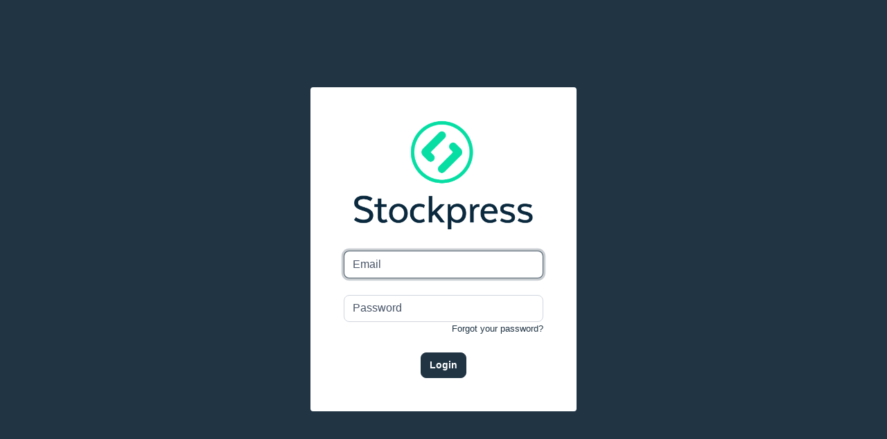

--- FILE ---
content_type: text/html; charset=UTF-8
request_url: https://arcbound.stockpress.co/
body_size: 9496
content:
<!doctype html>
<html lang="en">
    <head>
        <meta charset="utf-8">
        <meta http-equiv="X-UA-Compatible" content="IE=edge">
        <meta name="viewport" content="width=device-width, minimum-scale=1.0, maximum-scale=1.0, user-scalable=no">

        <link rel="icon" type="image/png" sizes="32x32" href="/favicons/favicon-32x32.png">
        <link rel="icon" type="image/png" sizes="16x16" href="/favicons/favicon-16x16.png">
        <link rel="apple-touch-icon" sizes="180x180" href="/favicons/apple-touch-icon.png">
        <link rel="manifest" href="/favicons/site.webmanifest">
        <link rel="mask-icon" href="/favicons/safari-pinned-tab.svg" color="#28c29a">
        <meta name="msapplication-TileColor" content="#28c29a">
        <meta name="theme-color" content="#ffffff">
        <meta name="robots" content="noindex,nofollow">

        <meta name="slack-app-id" content="A07Q7F4MYV7">

        <script nonce="zq2NUFSWQHyLIGJjagogbnOOE2Zhndp7">
        var _rollbarConfig = {
            accessToken: "83d34129ccc742f4b26e15ed4636815d",
            captureUncaught: true,
            captureUnhandledRejections: true,
            payload: {
                environment: "production",
                client: {
                    javascript: {
                        source_map_enabled: true,
                        code_version: "a0c355db",
                        guess_uncaught_frames: true,
                    },
                },
            },
            ignoredMessages: ['ResizeObserver loop completed with undelivered notifications.'],
            checkIgnore: function(isUncaught, args) {
                if (isUncaught &&
                    [
                        '[unhandledrejection] error getting `reason` from event',
                        'ResizeObserver loop completed with undelivered notifications.',
                        'CanceledError: Operation canceled due to new request.',
                    ].includes(args[1])
                ) {
                    return true;
                }
            },
            rollbarJsUrl: `${window.location.origin}/scripts/rollbar/rollbar-2.26.3.min.js`,
        };
        // Rollbar Snippet
        !function(r){var e={};function o(n){if(e[n])return e[n].exports;var t=e[n]={i:n,l:!1,exports:{}};return r[n].call(t.exports,t,t.exports,o),t.l=!0,t.exports}o.m=r,o.c=e,o.d=function(r,e,n){o.o(r,e)||Object.defineProperty(r,e,{enumerable:!0,get:n})},o.r=function(r){"undefined"!=typeof Symbol&&Symbol.toStringTag&&Object.defineProperty(r,Symbol.toStringTag,{value:"Module"}),Object.defineProperty(r,"__esModule",{value:!0})},o.t=function(r,e){if(1&e&&(r=o(r)),8&e)return r;if(4&e&&"object"==typeof r&&r&&r.__esModule)return r;var n=Object.create(null);if(o.r(n),Object.defineProperty(n,"default",{enumerable:!0,value:r}),2&e&&"string"!=typeof r)for(var t in r)o.d(n,t,function(e){return r[e]}.bind(null,t));return n},o.n=function(r){var e=r&&r.__esModule?function(){return r.default}:function(){return r};return o.d(e,"a",e),e},o.o=function(r,e){return Object.prototype.hasOwnProperty.call(r,e)},o.p="",o(o.s=0)}([function(r,e,o){"use strict";var n=o(1),t=o(5);_rollbarConfig=_rollbarConfig||{},_rollbarConfig.rollbarJsUrl=_rollbarConfig.rollbarJsUrl||"https://cdn.rollbar.com/rollbarjs/refs/tags/v2.26.3/rollbar.min.js",_rollbarConfig.async=void 0===_rollbarConfig.async||_rollbarConfig.async;var a=n.setupShim(window,_rollbarConfig),l=t(_rollbarConfig);window.rollbar=n.Rollbar,a.loadFull(window,document,!_rollbarConfig.async,_rollbarConfig,l)},function(r,e,o){"use strict";var n=o(2),t=o(3);function a(r){return function(){try{return r.apply(this,arguments)}catch(r){try{console.error("[Rollbar]: Internal error",r)}catch(r){}}}}var l=0;function i(r,e){this.options=r,this._rollbarOldOnError=null;var o=l++;this.shimId=function(){return o},"undefined"!=typeof window&&window._rollbarShims&&(window._rollbarShims[o]={handler:e,messages:[]})}var s=o(4),d=function(r,e){return new i(r,e)},c=function(r){return new s(d,r)};function u(r){return a((function(){var e=this,o=Array.prototype.slice.call(arguments,0),n={shim:e,method:r,args:o,ts:new Date};window._rollbarShims[this.shimId()].messages.push(n)}))}i.prototype.loadFull=function(r,e,o,n,t){var l=!1,i=e.createElement("script"),s=e.getElementsByTagName("script")[0],d=s.parentNode;i.crossOrigin="",i.src=n.rollbarJsUrl,o||(i.async=!0),i.onload=i.onreadystatechange=a((function(){if(!(l||this.readyState&&"loaded"!==this.readyState&&"complete"!==this.readyState)){i.onload=i.onreadystatechange=null;try{d.removeChild(i)}catch(r){}l=!0,function(){var e;if(void 0===r._rollbarDidLoad){e=new Error("rollbar.js did not load");for(var o,n,a,l,i=0;o=r._rollbarShims[i++];)for(o=o.messages||[];n=o.shift();)for(a=n.args||[],i=0;i<a.length;++i)if("function"==typeof(l=a[i])){l(e);break}}"function"==typeof t&&t(e)}()}})),d.insertBefore(i,s)},i.prototype.wrap=function(r,e,o){try{var n;if(n="function"==typeof e?e:function(){return e||{}},"function"!=typeof r)return r;if(r._isWrap)return r;if(!r._rollbar_wrapped&&(r._rollbar_wrapped=function(){o&&"function"==typeof o&&o.apply(this,arguments);try{return r.apply(this,arguments)}catch(o){var e=o;throw e&&("string"==typeof e&&(e=new String(e)),e._rollbarContext=n()||{},e._rollbarContext._wrappedSource=r.toString(),window._rollbarWrappedError=e),e}},r._rollbar_wrapped._isWrap=!0,r.hasOwnProperty))for(var t in r)r.hasOwnProperty(t)&&(r._rollbar_wrapped[t]=r[t]);return r._rollbar_wrapped}catch(e){return r}};for(var p="log,debug,info,warn,warning,error,critical,global,configure,handleUncaughtException,handleAnonymousErrors,handleUnhandledRejection,captureEvent,captureDomContentLoaded,captureLoad".split(","),f=0;f<p.length;++f)i.prototype[p[f]]=u(p[f]);r.exports={setupShim:function(r,e){if(r){var o=e.globalAlias||"Rollbar";if("object"==typeof r[o])return r[o];r._rollbarShims={},r._rollbarWrappedError=null;var l=new c(e);return a((function(){e.captureUncaught&&(l._rollbarOldOnError=r.onerror,n.captureUncaughtExceptions(r,l,!0),e.wrapGlobalEventHandlers&&t(r,l,!0)),e.captureUnhandledRejections&&n.captureUnhandledRejections(r,l,!0);var a=e.autoInstrument;return!1!==e.enabled&&(void 0===a||!0===a||function(r){return!("object"!=typeof r||void 0!==r.page&&!r.page)}(a))&&r.addEventListener&&(r.addEventListener("load",l.captureLoad.bind(l)),r.addEventListener("DOMContentLoaded",l.captureDomContentLoaded.bind(l))),r[o]=l,l}))()}},Rollbar:c}},function(r,e,o){"use strict";function n(r,e,o,n){r._rollbarWrappedError&&(n[4]||(n[4]=r._rollbarWrappedError),n[5]||(n[5]=r._rollbarWrappedError._rollbarContext),r._rollbarWrappedError=null);var t=e.handleUncaughtException.apply(e,n);o&&o.apply(r,n),"anonymous"===t&&(e.anonymousErrorsPending+=1)}r.exports={captureUncaughtExceptions:function(r,e,o){if(r){var t;if("function"==typeof e._rollbarOldOnError)t=e._rollbarOldOnError;else if(r.onerror){for(t=r.onerror;t._rollbarOldOnError;)t=t._rollbarOldOnError;e._rollbarOldOnError=t}e.handleAnonymousErrors();var a=function(){var o=Array.prototype.slice.call(arguments,0);n(r,e,t,o)};o&&(a._rollbarOldOnError=t),r.onerror=a}},captureUnhandledRejections:function(r,e,o){if(r){"function"==typeof r._rollbarURH&&r._rollbarURH.belongsToShim&&r.removeEventListener("unhandledrejection",r._rollbarURH);var n=function(r){var o,n,t;try{o=r.reason}catch(r){o=void 0}try{n=r.promise}catch(r){n="[unhandledrejection] error getting `promise` from event"}try{t=r.detail,!o&&t&&(o=t.reason,n=t.promise)}catch(r){}o||(o="[unhandledrejection] error getting `reason` from event"),e&&e.handleUnhandledRejection&&e.handleUnhandledRejection(o,n)};n.belongsToShim=o,r._rollbarURH=n,r.addEventListener("unhandledrejection",n)}}}},function(r,e,o){"use strict";function n(r,e,o){if(e.hasOwnProperty&&e.hasOwnProperty("addEventListener")){for(var n=e.addEventListener;n._rollbarOldAdd&&n.belongsToShim;)n=n._rollbarOldAdd;var t=function(e,o,t){n.call(this,e,r.wrap(o),t)};t._rollbarOldAdd=n,t.belongsToShim=o,e.addEventListener=t;for(var a=e.removeEventListener;a._rollbarOldRemove&&a.belongsToShim;)a=a._rollbarOldRemove;var l=function(r,e,o){a.call(this,r,e&&e._rollbar_wrapped||e,o)};l._rollbarOldRemove=a,l.belongsToShim=o,e.removeEventListener=l}}r.exports=function(r,e,o){if(r){var t,a,l="EventTarget,Window,Node,ApplicationCache,AudioTrackList,ChannelMergerNode,CryptoOperation,EventSource,FileReader,HTMLUnknownElement,IDBDatabase,IDBRequest,IDBTransaction,KeyOperation,MediaController,MessagePort,ModalWindow,Notification,SVGElementInstance,Screen,TextTrack,TextTrackCue,TextTrackList,WebSocket,WebSocketWorker,Worker,XMLHttpRequest,XMLHttpRequestEventTarget,XMLHttpRequestUpload".split(",");for(t=0;t<l.length;++t)r[a=l[t]]&&r[a].prototype&&n(e,r[a].prototype,o)}}},function(r,e,o){"use strict";function n(r,e){this.impl=r(e,this),this.options=e,function(r){for(var e=function(r){return function(){var e=Array.prototype.slice.call(arguments,0);if(this.impl[r])return this.impl[r].apply(this.impl,e)}},o="log,debug,info,warn,warning,error,critical,global,configure,handleUncaughtException,handleAnonymousErrors,handleUnhandledRejection,_createItem,wrap,loadFull,shimId,captureEvent,captureDomContentLoaded,captureLoad".split(","),n=0;n<o.length;n++)r[o[n]]=e(o[n])}(n.prototype)}n.prototype._swapAndProcessMessages=function(r,e){var o,n,t;for(this.impl=r(this.options);o=e.shift();)n=o.method,t=o.args,this[n]&&"function"==typeof this[n]&&("captureDomContentLoaded"===n||"captureLoad"===n?this[n].apply(this,[t[0],o.ts]):this[n].apply(this,t));return this},r.exports=n},function(r,e,o){"use strict";r.exports=function(r){return function(e){if(!e&&!window._rollbarInitialized){for(var o,n,t=(r=r||{}).globalAlias||"Rollbar",a=window.rollbar,l=function(r){return new a(r)},i=0;o=window._rollbarShims[i++];)n||(n=o.handler),o.handler._swapAndProcessMessages(l,o.messages);window[t]=n,window._rollbarInitialized=!0}}}}]);
        // End Rollbar Snippet
    </script>

        <meta name="csrf-token" content="">
        <link rel="stylesheet" href="https://static.stockpress.co/css/app.css?id=f75d0dfc7c722c3acfde" integrity="sha256-brSLHiU3nfqmd+dZ5oJ5eLIJpJKoWF2xa9yV5FlTwtw=" crossorigin="anonymous" nonce="zq2NUFSWQHyLIGJjagogbnOOE2Zhndp7">

                    <script type="text/javascript" nonce="zq2NUFSWQHyLIGJjagogbnOOE2Zhndp7">
    window.sp = {};
    window.sp.color = '203444';
    window.sp.logoColor = 'dark';
    window.sp.passwordRequirements = 'at least 8 characters, 1 uppercase letter';
    window.sp.is_espn = '';
</script>
        
                    <style type="text/css" nonce="zq2NUFSWQHyLIGJjagogbnOOE2Zhndp7">
:root { --primary: #203444; }
a { color: #203444; }
a:hover { color: #304c63; }
.form-control:focus { border-color: rgba(32,52,68,.75); }
.form-control:focus { box-shadow: 0 0 0 .2rem rgba(32,52,68,.25); }
.btn:focus, .btn.focus { box-shadow: 0 0 0 .2rem rgba(32,52,68,.25); }
.btn-primary { background-color: #203444; }
.btn-primary { border-color: #203444; }
.btn-primary.disabled, .btn-primary:disabled { background-color: #203444; }
.btn-primary.disabled, .btn-primary:disabled { border-color: #203444; }
.btn-outline-primary { color: #203444; }
.btn-outline-primary { border-color: #203444; }
.btn-outline-primary:hover { background-color: #203444; }
.btn-outline-primary:hover { border-color: #203444; }
.btn-outline-primary:focus, .btn-outline-primary.focus { box-shadow: 0 0 0 .2rem rgba(32,52,68,.5); }
.btn-outline-primary.disabled, .btn-outline-primary:disabled { color: #203444; }
.btn-outline-primary:not(:disabled):not(.disabled):active, .btn-outline-primary:not(:disabled):not(.disabled).active, .show > .btn-outline-primary.dropdown-toggle { background-color: #203444; }
.btn-outline-primary:not(:disabled):not(.disabled):active, .btn-outline-primary:not(:disabled):not(.disabled).active, .show > .btn-outline-primary.dropdown-toggle { border-color: #203444; }
.btn-outline-primary:not(:disabled):not(.disabled):active:focus, .btn-outline-primary:not(:disabled):not(.disabled).active:focus, .show > .btn-outline-primary.dropdown-toggle:focus { box-shadow: 0 0 0 .2rem rgba(32,52,68,.5); }
.btn-link { color: #203444; }
.btn-link:hover { color: #304c63; }
.dropdown-item.active, .dropdown-item:active { background-color: #203444; }
.custom-control-input:checked ~ .custom-control-label::before { border-color: #203444; }
.custom-control-input:checked ~ .custom-control-label::before { background-color: #203444; }
.custom-control-input:focus ~ .custom-control-label::before { box-shadow: 0 0 0 .2rem rgba(32,52,68,.25); }
.custom-control-input:focus:not(:checked) ~ .custom-control-label::before { border-color: rgba(32,52,68,.75); }
.custom-checkbox .custom-control-input:indeterminate ~ .custom-control-label::before { border-color: #203444; }
.custom-checkbox .custom-control-input:indeterminate ~ .custom-control-label::before { background-color: #203444; }
.custom-checkbox .custom-control-input:disabled:checked ~ .custom-control-label::before { background-color: rgba(32,52,68,.5); }
.custom-checkbox .custom-control-input:disabled:indeterminate ~ .custom-control-label::before { background-color: rgba(32,52,68,.5); }
.custom-radio .custom-control-input:disabled:checked ~ .custom-control-label::before { background-color: rgba(32,52,68,.5); }
.custom-switch .custom-control-input:disabled:checked ~ .custom-control-label::before { background-color: rgba(32,52,68,.5); }
.custom-select:focus { border-color: rgba(32,52,68,.75); }
.custom-select:focus { box-shadow: 0 0 0 .2rem rgba(32,52,68,.25); }
.custom-file-input:focus ~ .custom-file-label { border-color: rgba(32,52,68,.75); }
.custom-file-input:focus ~ .custom-file-label { box-shadow: 0 0 0 .2rem rgba(32,52,68,.25); }
.custom-range:focus::-webkit-slider-thumb { box-shadow: 0 0 0 1px #f9fafb,0 0 0 .2rem rgba(32,52,68,.25); }
.custom-range:focus::-moz-range-thumb { box-shadow: 0 0 0 1px #f9fafb,0 0 0 .2rem rgba(32,52,68,.25); }
.custom-range:focus::-ms-thumb { box-shadow: 0 0 0 1px #f9fafb,0 0 0 .2rem rgba(32,52,68,.25); }
.custom-range::-webkit-slider-thumb { background-color: #203444; }
.custom-range::-moz-range-thumb { background-color: #203444; }
.custom-range::-ms-thumb { background-color: #203444; }
.nav-pills .nav-link.active, .nav-pills .show > .nav-link { background-color: #203444; }
.page-link { color: #203444; }
.page-link:hover { color: #304c63; }
.page-link:focus { box-shadow: 0 0 0 .2rem rgba(32,52,68,.25); }
.page-item.active .page-link { background-color: #203444; }
.page-item.active .page-link { border-color: #203444; }
.badge-primary { background-color: #203444; }
a.badge-primary:focus, a.badge-primary.focus { box-shadow: 0 0 0 .2rem rgba(32,52,68,.5); }
.progress-bar { background-color: #203444; }
.list-group-item.active { background-color: #203444; }
.list-group-item.active { border-color: #203444; }
.bg-primary { background-color: #203444 !important; }
.border-primary { border-color: #203444 !important; }
.text-primary { color: #203444 !important; }
:root { --primary: #203444; }
a { color: #203444; }
a:hover { color: #304c63; }
.form-control:focus { border-color: rgba(32,52,68,.75); }
.form-control:focus { box-shadow: 0 0 0 .2rem rgba(32,52,68,.25); }
.btn:focus, .btn.focus { box-shadow: 0 0 0 .2rem rgba(32,52,68,.25); }
.btn-primary { background-color: #203444; }
.btn-primary { border-color: #203444; }
.btn-primary.disabled, .btn-primary:disabled { background-color: #203444; }
.btn-primary.disabled, .btn-primary:disabled { border-color: #203444; }
.btn-outline-primary { color: #203444; }
.btn-outline-primary { border-color: #203444; }
.btn-outline-primary:hover { background-color: #203444; }
.btn-outline-primary:hover { border-color: #203444; }
.btn-outline-primary:focus, .btn-outline-primary.focus { box-shadow: 0 0 0 .2rem rgba(32,52,68,.5); }
.btn-outline-primary.disabled, .btn-outline-primary:disabled { color: #203444; }
.btn-outline-primary:not(:disabled):not(.disabled):active, .btn-outline-primary:not(:disabled):not(.disabled).active, .show > .btn-outline-primary.dropdown-toggle { background-color: #203444; }
.btn-outline-primary:not(:disabled):not(.disabled):active, .btn-outline-primary:not(:disabled):not(.disabled).active, .show > .btn-outline-primary.dropdown-toggle { border-color: #203444; }
.btn-outline-primary:not(:disabled):not(.disabled):active:focus, .btn-outline-primary:not(:disabled):not(.disabled).active:focus, .show > .btn-outline-primary.dropdown-toggle:focus { box-shadow: 0 0 0 .2rem rgba(32,52,68,.5); }
.btn-link { color: #203444; }
.btn-link:hover { color: #304c63; }
.dropdown-item.active, .dropdown-item:active { background-color: #203444; }
.custom-control-input:checked ~ .custom-control-label::before { border-color: #203444; }
.custom-control-input:checked ~ .custom-control-label::before { background-color: #203444; }
.custom-control-input:focus ~ .custom-control-label::before { box-shadow: 0 0 0 .2rem rgba(32,52,68,.25); }
.custom-control-input:focus:not(:checked) ~ .custom-control-label::before { border-color: rgba(32,52,68,.75); }
.custom-checkbox .custom-control-input:indeterminate ~ .custom-control-label::before { border-color: #203444; }
.custom-checkbox .custom-control-input:indeterminate ~ .custom-control-label::before { background-color: #203444; }
.custom-checkbox .custom-control-input:disabled:checked ~ .custom-control-label::before { background-color: rgba(32,52,68,.5); }
.custom-checkbox .custom-control-input:disabled:indeterminate ~ .custom-control-label::before { background-color: rgba(32,52,68,.5); }
.custom-radio .custom-control-input:disabled:checked ~ .custom-control-label::before { background-color: rgba(32,52,68,.5); }
.custom-switch .custom-control-input:disabled:checked ~ .custom-control-label::before { background-color: rgba(32,52,68,.5); }
.custom-select:focus { border-color: rgba(32,52,68,.75); }
.custom-select:focus { box-shadow: 0 0 0 .2rem rgba(32,52,68,.25); }
.custom-file-input:focus ~ .custom-file-label { border-color: rgba(32,52,68,.75); }
.custom-file-input:focus ~ .custom-file-label { box-shadow: 0 0 0 .2rem rgba(32,52,68,.25); }
.custom-range:focus::-webkit-slider-thumb { box-shadow: 0 0 0 1px #f9fafb,0 0 0 .2rem rgba(32,52,68,.25); }
.custom-range:focus::-moz-range-thumb { box-shadow: 0 0 0 1px #f9fafb,0 0 0 .2rem rgba(32,52,68,.25); }
.custom-range:focus::-ms-thumb { box-shadow: 0 0 0 1px #f9fafb,0 0 0 .2rem rgba(32,52,68,.25); }
.custom-range::-webkit-slider-thumb { background-color: #203444; }
.custom-range::-moz-range-thumb { background-color: #203444; }
.custom-range::-ms-thumb { background-color: #203444; }
.nav-pills .nav-link.active, .nav-pills .show > .nav-link { background-color: #203444; }
.page-link { color: #203444; }
.page-link:hover { color: #304c63; }
.page-link:focus { box-shadow: 0 0 0 .2rem rgba(32,52,68,.25); }
.page-item.active .page-link { background-color: #203444; }
.page-item.active .page-link { border-color: #203444; }
.badge-primary { background-color: #203444; }
a.badge-primary:focus, a.badge-primary.focus { box-shadow: 0 0 0 .2rem rgba(32,52,68,.5); }
.progress-bar { background-color: #203444; }
.list-group-item.active { background-color: #203444; }
.list-group-item.active { border-color: #203444; }
.bg-primary { background-color: #203444 !important; }
.border-primary { border-color: #203444 !important; }
.text-primary { color: #203444 !important; }
.layout.layout-login, .layout.layout-register, .layout.layout-external-auth { background-color: #203444; }
.main-container .main-content.split-content .split-content-wrapper > div.collection-preview .collection-preview-header #collection-preview-select { color: #203444; }
.main-container .main-content.split-content .split-content-wrapper > div.collection-preview .collection-preview-header #collection-preview-select:hover { color: #304c63; }
.main-container .main-content.split-content .split-content-wrapper > div.collection-preview .collection-preview-content .collection-preview-form .form-group a:hover { color: #203444; }
.main-container .main-content.split-content .split-content-wrapper > div.collection-preview .collection-preview-content .collection-preview-form .collection-preview-actions .collection-preview-actions-list li a:hover { color: #203444; }
.navigation-file-comments .file-comments:hover .file-comments-btn { color: #203444; }
.pagination a { color: #203444; }
a.help-icon { color: #203444 !important; }
a.help-icon:hover { color: #304c63 !important; }
.file-access-select__control--is-focused, .file-status-select__control--is-focused, .file-watermarked-select__control--is-focused, .filter-select__control--is-focused, .select-user-role__control--is-focused, .select-template__control--is-focused, .taxonomy-select__control--is-focused, .user-select__control--is-focused, .search-query-type-select__control--is-focused, .prefix-suffix-select__control--is-focused, .share-settings-select-templates__control--is-focused, .select-user-role__control--is-focused { border-color: #203444 !important; }
.file-access-select__control--is-focused, .file-status-select__control--is-focused, .file-watermarked-select__control--is-focused, .filter-select__control--is-focused, .select-user-role__control--is-focused, .select-template__control--is-focused, .taxonomy-select__control--is-focused, .user-select__control--is-focused, .search-query-type-select__control--is-focused, .prefix-suffix-select__control--is-focused, .share-settings-select-templates__control--is-focused, .select-user-role__control--is-focused { box-shadow: inset 0 1px 1px rgba(0,0,0,.075),0 0 0 .2rem rgba(32,52,68,.25) !important; }
.file-access-select__option--is-selected, .file-status-select__option--is-selected, .file-watermarked-select__option--is-selected, .filter-select__option--is-selected, .select-user-role__option--is-selected, .select-template__option--is-selected, .taxonomy-select__option--is-selected, .user-select__option--is-selected, .search-query-type-select__option--is-selected, .prefix-suffix-select__option--is-selected, .share-settings-select-templates__option--is-selected, .select-user-role__option--is-selected { background: #203444 !important; }
.search-input-searches-wrapper .search-input-pinned-searches-header button:hover { color: #203444; }
.search-input-searches-wrapper .tag:not(.tag-transparent):hover { background-color: #203444; }
.actionbar .dropdown-with-notice a, .dropdown-with-notice a { color: #203444; }
.actionbar .dropdown-with-notice a:hover, .dropdown-with-notice a:hover { color: #203444; }
.light-tooltip .tooltip.show .tooltip-inner a { color: #203444; }
.page-header .page-title i.fa, .page-header .page-title i.fas, .page-header .page-title i.far, .page-header .page-title i.fal { color: #203444; }
.page-header .page-header-left .collections-breadcrumbs > a:hover { color: #203444; }
.page-header .page-header-left .collections-breadcrumbs .collections-breadcrumbs-active { color: #203444; }
.page-header .header-actions .header-link-icon a:hover { color: #203444; }
.page-header .header-actions .header-link-icon a i { background-color: #203444; }
.toolbar .toolbar-buttons .nav-actions .navbar-nav .nav-item.show > a { color: #203444; }
.toolbar .toolbar-buttons .nav-actions .navbar-nav .nav-item > a:hover, .toolbar .toolbar-buttons .nav-actions .navbar-nav .nav-item > a.active { color: #203444; }
.toolbar .toolbar-buttons .nav-actions .navbar-nav .nav-item.nav-add-menu .dropdown-menu .dropdown-item:hover { color: #203444; }
.toolbar .toolbar-buttons .nav-actions .navbar-nav .nav-item.nav-add-menu .dropdown-menu .dropdown-item:hover .icon-gray { background: #203444; }
.toolbar .toolbar-buttons .upload-btn-wrapper .upload-button-dropdown .dropdown-button:hover { background-color: rgba(32,52,68,.95); }
.toolbar .toolbar-buttons .upload-btn-wrapper .upload-button-dropdown .dropdown-menu .dropdown-item:hover { color: #203444; }
.toolbar-buttons .toolbar-navbar-toggler .navbar-toggler.active, .toolbar-buttons .toolbar-navbar-toggler .navbar-toggler:hover { background: #203444; }
.actionbar { background-color: #203444; }
.actionbar .dropdown-with-notice a { color: #203444; }
.actionbar .dropdown-with-notice a:hover { color: #203444; }
.tab-filters .action-clear:hover { color: #203444; }
.filters-header .filters-title { color: #203444; }
.files-filters .files-filter .filter-form .form-group label input:checked + span { color: #203444; }
.files-filters .files-filter.pinned-searches-filter .pinned-search-filter-badge { background-color: #203444; }
.files-filters .files-filter.pinned-searches-filter .pinned-search-matching { color: #203444; }
.files-filters .files-filter .DateInput_input__focused { border-color: #203444; }
.DateRangePicker_picker .CalendarDay__selected { background-color: #203444; }
.DateRangePicker_picker .CalendarDay__selected { border: 1px solid #203444; }
.DateRangePicker_picker .CalendarDay__selected:active, .DateRangePicker_picker .CalendarDay__selected:hover { background-color: #203444; }
.DateRangePicker_picker .CalendarDay__selected:active, .DateRangePicker_picker .CalendarDay__selected:hover { border: 1px solid #203444; }
.DateRangePicker_picker .CalendarDay__hovered_span { color: #203444; }
.DateRangePicker_picker .CalendarDay__hovered_span:active, .DateRangePicker_picker .CalendarDay__hovered_span:hover { background-color: #203444; }
.DateRangePicker_picker .CalendarDay__hovered_span:active, .DateRangePicker_picker .CalendarDay__hovered_span:hover { border: 1px solid #203444; }
.btn:hover { background-color: #304c63; }
.btn:hover { border-color: #304c63; }
.btn.btn-primary:not(:disabled):not(.disabled):active, .btn.btn-primary:not(:disabled):not(.disabled).active { background-color: #304c63; }
.btn.btn-primary:not(:disabled):not(.disabled):active, .btn.btn-primary:not(:disabled):not(.disabled).active { border-color: #304c63; }
.btn.transparent-button.transparent-button-primary { background-color: #203444; }
.btn.transparent-button.transparent-button-primary:hover { background-color: #304c63; }
.show > .btn-primary.dropdown-toggle { background-color: #304c63; }
.show > .btn-primary.dropdown-toggle { border-color: #304c63; }
.show > .btn-primary.dropdown-toggle:focus { box-shadow: 0 0 0 .2rem rgba(32,52,68,.5); }
input.input-check.check-l:checked { background-image: url("data:image/svg+xml;charset=utf8,%3Csvg xmlns='http://www.w3.org/2000/svg' viewBox='0 0 8 8'%3E%3Cpath fill='%23203444' d='M6.564.75l-3.59 3.612-1.538-1.55L0 4.26 2.974 7.25 8 2.193z'/%3E%3C/svg%3E"); }
input.input-check.check-m:checked { background-color: #203444; }
input.input-check.check-m:checked { border-color: #203444; }
input.input-check.check-s:checked { background-color: #203444; }
input.input-check.check-s:checked { border-color: #203444; }
.avatar.primary, a.avatar.primary { background-color: #203444; }
.avatar.outline-avatar.primary, a.avatar.outline-avatar.primary { color: #203444 !important; }
.avatar-popover .popover-body a.avatar-popover-close:hover { color: #203444; }
.avatar-popover .popover-body .avatar-popover-container .user-profile-details ul.user-profile-details-list li a:hover { color: #203444; }
.modal .modal-tabs-header .modal-tab-active .modal-tab-bar { background-color: #203444; }
.modal .modal-tabs-header .modal-tab-active span { color: #203444; }
.modal .modal-tabs-header .modal-tab-visited .modal-tab-bar { background-color: ##ebedef; }
.modal .modal-body .modal-body-unsaved-info { background-color: #203444; }
.modal .modal-share .modal-header-editing-mode { border-top: 5px solid #203444; }
.modal .modal-share .modal-header-editing-mode { border-left: 5px solid #203444; }
.modal .modal-share .modal-header-editing-mode { border-right: 5px solid #203444; }
.modal .modal-share .modal-body-editing-mode { border-left: 5px solid #203444; }
.modal .modal-share .modal-body-editing-mode { border-right: 5px solid #203444; }
.modal .modal-share .modal-footer-editing-mode { border-left: 5px solid #203444; }
.modal .modal-share .modal-footer-editing-mode { border-right: 5px solid #203444; }
.modal .modal-share .modal-footer-editing-mode { border-bottom: 5px solid #203444; }
.modal .modal-share .share-card .share-title a:hover { color: #203444; }
.modal .modal-share .share-templates .share-templates-add-new-info { color: #203444; }
.modal .modal-share .share-item-actions button.copied i, .modal .modal-share .share-item-actions .btn.copied i { color: #203444; }
.modal .modal-share .share-item-actions button:hover i, .modal .modal-share .share-item-actions button.active i, .modal .modal-share .share-item-actions .btn:hover i, .modal .modal-share .share-item-actions .btn.active i { color: #203444; }
.modal .modal-share .share-files-list .share-file-item .share-file-card-body .share-file-title a:hover { color: #203444; }
.modal .modal-access .modal-header-editing-mode { border-top: 5px solid #203444; }
.modal .modal-access .modal-header-editing-mode { border-left: 5px solid #203444; }
.modal .modal-access .modal-header-editing-mode { border-right: 5px solid #203444; }
.modal .modal-upload .uploaded-files-summary .uploaded-files-filter button { border: 1px solid #203444; }
.modal .modal-upload .uploaded-files-list :not(.error) .input-check:checked + label, .modal .modal-upload .uploaded-files-list :not(.file-validation-error) .input-check:checked + label { border-color: #203444; }
.modal .modal-upload .uploaded-files-list .uploaded-file-body .uploaded-file-title i { color: #203444; }
.modal .files-list .file-item .file-card-body .file-title a:hover { color: #203444; }
.css-z5z6cw { background-color: #203444 !important; }
.css-2o5izw { border-color: rgba(32,52,68,.75) !important; }
.css-2o5izw { box-shadow: 0 0 0 .2rem rgba(32,52,68,.25) !important; }
.tag-search.tag-search-matching { background-color: #203444; }
.tag-search-pin { color: #203444; }
.nav-search .search-query-type-container .search-query-type-select__control--is-focused { border: 1px solid rgba(32,52,68,.75) !important; }
.nav-search .search-query-type-container .search-query-type-select__control--is-focused { box-shadow: inset 0 1px 1px rgba(0,0,0,.075),0 0 0 .2rem rgba(32,52,68,.25) !important; }
.nav-search .search-input__control--is-focused { border: 1px solid rgba(32,52,68,.75) !important; }
.nav-search .search-input__control--is-focused { box-shadow: inset 0 1px 1px rgba(0,0,0,.075),0 0 0 .2rem rgba(32,52,68,.25) !important; }
label.switch .switch-control input[type=checkbox]:checked + i { background: #203444; }
.user-select__menu .user-item .user-item-body .user-item-title a:hover { color: #203444; }
.user-select__menu .user-item .user-item-actions button:hover { color: #203444; }
.user-select .user-item .user-item-body .user-item-title a:hover, .users-list .user-item .user-item-body .user-item-title a:hover { color: #203444; }
.user-select .user-item .user-item-actions button:hover, .users-list .user-item .user-item-actions button:hover { color: #203444; }
.files-grid .grid-item > .input-check:checked + div { box-shadow: 0 0 0 3px #203444; }
.files-grid .grid-item .grid-item-title a:hover, .files-grid .grid-item .grid-item-title span:hover { color: #203444; }
.files-grid .grid-item .grid-item-title a i, .files-grid .grid-item .grid-item-title span i { color: #203444; }
.files-grid .grid-item .grid-item-actions .grid-item-actions-list li a:hover { color: #203444; }
.table-wrapper table.files-list td a:hover { color: #203444; }
.table-wrapper table.files-list td .list-item-title a:hover { color: #203444; }
.table-wrapper table.files-list th a:hover { color: #203444; }
.table-wrapper table.files-list th.th-sortable.active { border-bottom-color: #203444; }
.table-wrapper table.files-list th.th-sortable.active a { color: #203444; }
.table-wrapper table.files-list.shares-list .share-attributes ul li.active { color: #203444; }
.files-masonry .masonry-item input.input-check:checked + .masonry-item-wrapper { box-shadow: 0 0 0 3px #203444; }
.files-masonry .masonry-item .masonry-item-body .masonry-item-actions .grid-item-actions-list li .dropdown-with-notice a { color: #203444; }
.files-masonry .masonry-item .masonry-item-body .masonry-item-actions .grid-item-actions-list li .dropdown-with-notice a:hover { color: #203444; }
.files-tile .tile-item .tile-item-wrapper.checked { box-shadow: 0 0 0 3px #203444; }
.file-popover .masonry-item-title a:hover { color: #203444; }
.file .file-header > ul li.navigation-file-image-editor > a:hover .file-comments-btn { color: #203444; }
.file .file-header > ul li.navigation-file-versions .navigation-file-dropdown-wrapper .file-versions-btn.active { color: #203444; }
.file .file-header > ul li.navigation-file-versions .version-item .version-actions a:hover { color: #203444; }
.file .file-header > ul li > a:hover { color: #203444; }
.file .file-header > ul li .dropdown > a:hover { color: #203444; }
.file .file-body .file-content .file-tools-ribbon-wrapper .file-tools-ribbon .btn.btn-primary { background-color: #203444; }
.file .file-body .file-content .file-tools-ribbon-wrapper .file-tools-ribbon .btn.btn-primary:hover { background-color: #304c63; }
.file .file-body .file-content .file-tools-ribbon-wrapper .file-tools-ribbon .btn:hover { color: #203444; }
.file .file-body .file-content .file-tools-ribbon-wrapper .file-tools-ribbon .btn.active { background-color: ##ebedef; }
.file .file-body .file-content .file-tools-ribbon-wrapper .file-tools-ribbon .btn.active { color: #203444; }
.file .file-body .file-sidebar .file-sidebar-inner .file-sidebar-nav .btn.active { background-color: ##ebedef; }
.file .file-body .file-sidebar .file-sidebar-inner .file-sidebar-nav .btn.active { color: #203444; }
.file .file-body .file-sidebar .file-sidebar-inner .file-sidebar-content .file-versions-container .file-version-items .file-version-item .file-version-details .file-version-meta span.file-version-meta-badge, .file .file-body .file-sidebar .file-sidebar-inner .file-sidebar-content .file-comments .file-version-items .file-version-item .file-version-details .file-version-meta span.file-version-meta-badge, .file .file-body .file-sidebar .file-sidebar-inner .file-sidebar-content .file-editions .file-version-items .file-version-item .file-version-details .file-version-meta span.file-version-meta-badge, .file .file-body .file-sidebar .file-sidebar-inner .file-sidebar-content .file-faces .file-version-items .file-version-item .file-version-details .file-version-meta span.file-version-meta-badge { background-color: ##ebedef; }
.file .file-body .file-sidebar .file-sidebar-inner .file-sidebar-content .file-versions-container .file-version-items .file-version-item .file-version-details .file-version-meta span.file-version-meta-badge, .file .file-body .file-sidebar .file-sidebar-inner .file-sidebar-content .file-comments .file-version-items .file-version-item .file-version-details .file-version-meta span.file-version-meta-badge, .file .file-body .file-sidebar .file-sidebar-inner .file-sidebar-content .file-editions .file-version-items .file-version-item .file-version-details .file-version-meta span.file-version-meta-badge, .file .file-body .file-sidebar .file-sidebar-inner .file-sidebar-content .file-faces .file-version-items .file-version-item .file-version-details .file-version-meta span.file-version-meta-badge { color: #203444; }
.file .file-body .file-sidebar .file-sidebar-inner .file-sidebar-content .file-versions-container .file-version-items .file-version-item:hover-active, .file .file-body .file-sidebar .file-sidebar-inner .file-sidebar-content .file-comments .file-version-items .file-version-item:hover-active, .file .file-body .file-sidebar .file-sidebar-inner .file-sidebar-content .file-editions .file-version-items .file-version-item:hover-active, .file .file-body .file-sidebar .file-sidebar-inner .file-sidebar-content .file-faces .file-version-items .file-version-item:hover-active { border: 1px solid #203444; }
.file .file-body .file-sidebar .file-sidebar-inner .file-sidebar-content .file-versions-container .file-version-items .file-version-item-active, .file .file-body .file-sidebar .file-sidebar-inner .file-sidebar-content .file-comments .file-version-items .file-version-item-active, .file .file-body .file-sidebar .file-sidebar-inner .file-sidebar-content .file-editions .file-version-items .file-version-item-active, .file .file-body .file-sidebar .file-sidebar-inner .file-sidebar-content .file-faces .file-version-items .file-version-item-active { border: 1px solid #203444; }
.file .file-body .file-sidebar .file-details-item .file-detail-header button.file-detail-header-button.btn-primary, .file .file-body .file-sidebar .file-details-item .file-detail-header .btn.file-detail-header-button.btn-primary { background-color: #203444; }
.file .file-body .file-sidebar .file-details-item .file-detail-header button.file-detail-header-button.btn-primary:hover, .file .file-body .file-sidebar .file-details-item .file-detail-header .btn.file-detail-header-button.btn-primary:hover { background-color: #304c63; }
.file .file-body .file-sidebar .file-details-item .file-detail-header button.file-detail-change-save, .file .file-body .file-sidebar .file-details-item .file-detail-header .btn.file-detail-change-save { color: #203444; }
.file .file-body .file-sidebar .file-details-item .file-detail-header .dropdown-comments-filters button.active, .file .file-body .file-sidebar .file-details-item .file-detail-header .dropdown-comments-filters .btn.active { border: 1px solid #203444; }
.file .file-body .file-sidebar .file-details-item .file-detail-header .dropdown-comments-filters button.active, .file .file-body .file-sidebar .file-details-item .file-detail-header .dropdown-comments-filters .btn.active { color: #203444; }
.file .file-body .file-sidebar .file-details-item .file-detail-body .file-editions-body .file-editions-element .file-editions-meta .grid-item-actions .grid-item-actions-list li a:hover { color: #203444; }
.file .file-body .file-sidebar .file-details-item .file-detail-body .file-editions-body .file-editions-element-active { box-shadow: 0 0 0 3px #203444; }
.file-comments-body .file-comment.file-comment-new .comment-body .comment-wrapper { background-color: ##ebedef; }
.file-comments-body .file-comment.file-comment-new .comment-body .comment-wrapper { border-color: #203444; }
.editable-field-empty.editable-field-taxonomy span > a { color: #203444; }
.editable-field-empty.editable-field-taxonomy span > a:hover { color: #304c63; }
.collections .collections-item > .input-check:checked + div { box-shadow: 0 0 0 3px #203444; }
.collections .collections-item > .input-check:checked + div:before, .collections .collections-item > .input-check:checked + div:after { box-shadow: 0 0 0 3px #203444; }
.collections .collections-item .collections-item-title a:hover { color: #203444; }
.collections .collections-item .collection-actions .collection-actions-list li a:hover { color: #203444; }
.table-wrapper table.collections-list td a:hover { color: #203444; }
.table-wrapper table.collections-list td .list-item-title a:hover { color: #203444; }
.table-wrapper table.collections-list th a:hover { color: #203444; }
.table-wrapper table.collections-list th.th-sortable.active { border-bottom-color: #203444; }
.table-wrapper table.collections-list th.th-sortable.active a { color: #203444; }
.collections-tree-wrapper .collections-tree-search-wrapper a:hover { color: #203444; }
.share-content .share-list-header .share-title .view-in-workspace:hover { color: #203444; }
.table-wrapper table.users-list td a:hover { color: #203444; }
.table-wrapper table.users-list th a:hover { color: #203444; }
.table-wrapper table.users-list th.th-sortable.active { border-bottom-color: #203444; }
.table-wrapper table.users-list th.th-sortable.active a { color: #203444; }
.collectiongroups .collectiongroups-item .collectiongroup-name a:hover { color: #203444; }
.collectiongroups .collectiongroups-item .collectiongroup-actions .collectiongroup-actions-list li a:hover { color: #203444; }
.table-wrapper table.groups-list td.group-default i.active, .table-wrapper table.groups-list td.group-archived i.active { color: #203444; }
.table-wrapper table.collections-list td.collection-archived i.active { color: #203444; }
.profile-edit-content .settings-tab-wrapper .profile-edit-actions .nav-link { color: #203444; }
.profile-edit-content .settings-tab-wrapper .profile-edit-actions .nav-link:hover { color: #304c63; }
.settings-tabs .nav-link.active, .settings-tabs a:not([href]):not([tabindex]).active { background-color: ##ebedef; }
.settings-tabs .nav-link.active, .settings-tabs a:not([href]):not([tabindex]).active { color: #203444; }
.settings-payment .most-popular .most-popular-tag { background-color: #203444; }
.settings-payment .most-popular .price-card { border: 2px solid #203444; }
.settings-payment .most-popular .price-card .price-header .price-tag { color: #203444; }
.metadata-mapping-wrapper .metadata-mapping-table-wrapper .metadata-mapping-table .metadata-mapping-icon { color: #203444; }
.dashboard-content .page-title .widgets-menu .nav-link:hover > i { color: #203444; }
.dashboard-wrapper .widget .card-header i { color: #203444; }
.dashboard-wrapper .widget .card-header .widget-header-actions a:hover { color: #203444; }
.dashboard-wrapper .dashboard-section .dashboard-section-content .dashboard-section-notifications-wrapper .dashboard-section-notifications-header .btn.active { border-bottom: 2px solid #7a5af7; }
.dashboard-wrapper .dashboard-section .dashboard-section-content .dashboard-section-notifications-wrapper .dashboard-section-notifications-header .dashboard-section-notifications-header-icon-buttons .btn { color: #7a5af7; }
.landing-toolbar .nav-actions.show .nav-main .nav-link, .landing-toolbar .nav-actions.collapsing .nav-main .nav-link { color: #203444; }
.landing-toolbar .nav-actions.show .navbar-nav .nav-item > a.nav-profile, .landing-toolbar .nav-actions.collapsing .navbar-nav .nav-item > a.nav-profile { color: #203444; }
.landing-content .featured-jumbotron .jumbotron-content { border-left: 5px solid #203444; }
.landing-featured-images .featured-image-header { border-left: 5px solid #203444; }
.landing-collection-slider .image-gallery-thumbnail.active, .landing-collection-slider .image-gallery-thumbnail:hover, .landing-collection-slider .image-gallery-thumbnail:focus, .share-slider .image-gallery-thumbnail.active, .share-slider .image-gallery-thumbnail:hover, .share-slider .image-gallery-thumbnail:focus { border-color: #203444; }
.report-date-filter-wrapper .date-filter .DateInput_input__focused { border-color: #203444; }
.report-list tbody td.download-link a:hover { color: #203444; }
.report-widget .card .card-header i { color: #203444; }
.profile-form .profile-avatar-wrapper .profile-avatar-remove:hover, .profile-form .profile-avatar-wrapper .profile-avatar-select:hover { background-color: #203444; }
.integrations-page .integrations-list .integration-name a { color: #203444; }
.stockpress-admin .page-online-users .table th a:hover, .stockpress-admin .page-online-users .table td a:hover { color: #203444; }
.custom-page-details .custom-page-sections .section-container .card .card-header .section-actions a:hover { color: #203444; }
.notification-wrapper .notification-content .notification-header .notification-unread-badge { background-color: #7a5af7; }
.notification-wrapper .notification-content .notification-header .notification-header-properties .notification-unread-badge { background-color: #7a5af7; }
.user-profile .user-profile-wrapper .user-profile-details ul.user-profile-details-list li a:hover { color: #203444; }
.layout-upload .actionbar { background-color: #203444; }
.layout-upload .actionbar .navbar .btn-primary { color: #203444; }
.sidebar-navigation { background-color: #203444; }
.profile-dropdown:hover, .profile-dropdown.active { color: #203444; }
.profile-dropdown.dropdown-menu .dropdown-item:hover { color: #203444; }
.profile-dropdown.dropdown-menu .dropdown-item:hover .icon-gray { background: #203444; }
.profile-dropdown .settings-wrapper .settings-list .nav-item .nav-link:hover i { background-color: #203444; }
.profile-dropdown .settings-wrapper .settings-list .nav-item .nav-link:hover .settings-description h5 { color: #203444; }
.profile-dropdown .settings-wrapper .settings-list.links-list .nav-item .nav-link:hover i { color: #304c63; }
.profile-dropdown .settings-wrapper .settings-list.links-list .nav-item .nav-link i { color: #203444; }
.sidebar .sidebar-tabs .nav-item .nav-link.active { color: #203444; }
.sidebar .nav-main .nav-item.hovered { outline: 2px solid #203444; }
.sidebar .sidebar-space-usage .progress .progress-bar { background-color: #7a5af7; }
.filters-switch.active { background-color: #203444; }
.filters-switch a:hover { color: #203444; }
.nothing-found-wrapper.nothing-found-archive { color: #203444; }
.nothing-found-wrapper .btn.btn-outline-secondary:hover { color: #203444; }
.nothing-found-wrapper .btn.btn-outline-secondary:hover { border-color: #203444; }
.upgrade-plan-button.upgrade-plan-button-active .btn:hover { background-color: #203444 !important; }
.onboarding .onboarding-section-title .btn-primary { background-color: #203444; }
.onboarding .onboarding-section-title-box .btn-primary.dismiss { border-color: #304c63; }
.onboarding .onboarding-step .onboarding-step-collapse > div .onboarding-step-collapse-buttons .btn-link:hover { color: #304c63; }
.modal-onboarding-finished p a { color: #203444; }
.page-people .people-list .person-wrapper .person-name button.nav-link { color: ##ebedef; }
</style>

        
        <style type="text/css" nonce="zq2NUFSWQHyLIGJjagogbnOOE2Zhndp7">
    .loading-main-wrapper {
        display: flex;
        align-items: center;
        justify-content: center;
        height: 100vh;
        width: 100%;
        flex-direction: column;
    }

    .loading-main-wrapper .loading-logo {
        max-width: 200px;
        margin: 0 auto;
    }

    .loading-main-wrapper .loading-logo img {
        width: 100%;
        max-width: 100%;
    }
</style>
        <style type="text/css" nonce="zq2NUFSWQHyLIGJjagogbnOOE2Zhndp7">
    .stockpress-googletest .importer-notice {
        display: none !important;
    }

    .stockpress-xenergy .landing-navbar .nav-actions .nav-main.nav {
        display: none !important;
    }
</style>

        <script type="text/javascript" nonce="zq2NUFSWQHyLIGJjagogbnOOE2Zhndp7">
        (function (f, b) { if (!b.__SV) { var e, g, i, h; window.mixpanel = b; b._i = []; b.init = function (e, f, c) { function g(a, d) { var b = d.split("."); 2 == b.length && ((a = a[b[0]]), (d = b[1])); a[d] = function () { a.push([d].concat(Array.prototype.slice.call(arguments, 0))); }; } var a = b; "undefined" !== typeof c ? (a = b[c] = []) : (c = "mixpanel"); a.people = a.people || []; a.toString = function (a) { var d = "mixpanel"; "mixpanel" !== c && (d += "." + c); a || (d += " (stub)"); return d; }; a.people.toString = function () { return a.toString(1) + ".people (stub)"; }; i = "disable time_event track track_pageview track_links track_forms track_with_groups add_group set_group remove_group register register_once alias unregister identify name_tag set_config reset opt_in_tracking opt_out_tracking has_opted_in_tracking has_opted_out_tracking clear_opt_in_out_tracking start_batch_senders people.set people.set_once people.unset people.increment people.append people.union people.track_charge people.clear_charges people.delete_user people.remove".split( " "); for (h = 0; h < i.length; h++) g(a, i[h]); var j = "set set_once union unset remove delete".split(" "); a.get_group = function () { function b(c) { d[c] = function () { call2_args = arguments; call2 = [c].concat(Array.prototype.slice.call(call2_args, 0)); a.push([e, call2]); }; } for ( var d = {}, e = ["get_group"].concat( Array.prototype.slice.call(arguments, 0)), c = 0; c < j.length; c++) b(j[c]); return d; }; b._i.push([e, f, c]); }; b.__SV = 1.2; e = f.createElement("script"); e.type = "text/javascript"; e.async = !0; e.src = "undefined" !== typeof MIXPANEL_CUSTOM_LIB_URL ? MIXPANEL_CUSTOM_LIB_URL : "file:" === f.location.protocol && "//cdn.mxpnl.com/libs/mixpanel-2-latest.min.js".match(/^\/\//) ? "https://cdn.mxpnl.com/libs/mixpanel-2-latest.min.js" : "//cdn.mxpnl.com/libs/mixpanel-2-latest.min.js"; g = f.getElementsByTagName("script")[0]; g.parentNode.insertBefore(e, g); } })(document, window.mixpanel || []);
    </script>

    <script type="text/javascript" nonce="zq2NUFSWQHyLIGJjagogbnOOE2Zhndp7">
        mixpanel.init('2dd981be0e57408b102e247760fcbba8', {
                            debug: false,
                        track_pageview: 'full-url',
            persistence: 'localStorage',
        });
    </script>

        <title>Stockpress.co</title>
    </head>
    <body class="stockpress-arcbound">
        <div id="stockpress">
            <div class="loading-main-wrapper">
                <div class="loading-logo">
                    <img src=/logo/full/?lh=cf1c3c896e9667ccea654a1ba6f00cf6 alt="" />
                </div>
            </div>
        </div>
    </body>

    <script src="https://static.stockpress.co/js/manifest.js?id=3c768977c2574a34506e" integrity="sha256-CTjVUDzxTT+aXmEqUuvNoz6In04WaljrLlmkRbgYm/w=" crossorigin="anonymous" nonce="zq2NUFSWQHyLIGJjagogbnOOE2Zhndp7"></script>
    <script src="https://static.stockpress.co/js/vendor.js?id=04c83d717ceee2bef3e7" integrity="sha256-QyPF0O3CMf2pFBbrnk8j6QZu8ngOUJXLt4GkcilGZOA=" crossorigin="anonymous" nonce="zq2NUFSWQHyLIGJjagogbnOOE2Zhndp7"></script>
    <script src="https://static.stockpress.co/js/app.js?id=1800eaa9a0b9e6580712" integrity="sha256-n0alJbzJzjN+NQpDukZp/eIlQzZ5XYbI/JnLIXMxyDU=" crossorigin="anonymous" nonce="zq2NUFSWQHyLIGJjagogbnOOE2Zhndp7"></script>
</html>


--- FILE ---
content_type: application/javascript
request_url: https://us-assets.i.posthog.com/array/phc_1Wed9SCQLOm0WULh50NnHp4WruKAw8OxYZtDjx2YXwV/config.js
body_size: 135
content:
(function() {
  window._POSTHOG_REMOTE_CONFIG = window._POSTHOG_REMOTE_CONFIG || {};
  window._POSTHOG_REMOTE_CONFIG['phc_1Wed9SCQLOm0WULh50NnHp4WruKAw8OxYZtDjx2YXwV'] = {
    config: {"token": "phc_1Wed9SCQLOm0WULh50NnHp4WruKAw8OxYZtDjx2YXwV", "supportedCompression": ["gzip", "gzip-js"], "hasFeatureFlags": false, "captureDeadClicks": false, "capturePerformance": {"network_timing": true, "web_vitals": true, "web_vitals_allowed_metrics": null}, "autocapture_opt_out": false, "autocaptureExceptions": false, "analytics": {"endpoint": "/i/v0/e/"}, "elementsChainAsString": true, "errorTracking": {"autocaptureExceptions": false, "suppressionRules": []}, "logs": {"captureConsoleLogs": false}, "sessionRecording": {"endpoint": "/s/", "consoleLogRecordingEnabled": true, "recorderVersion": "v2", "sampleRate": null, "minimumDurationMilliseconds": null, "linkedFlag": null, "networkPayloadCapture": null, "masking": null, "urlTriggers": [{"url": "^(.?)\\/shares\\/(.?)$", "matching": "regex"}], "urlBlocklist": [], "eventTriggers": ["File editor open", "Upload modal open", "Share modal open"], "triggerMatchType": null, "scriptConfig": {"script": "posthog-recorder"}}, "heatmaps": true, "conversations": false, "surveys": false, "productTours": false, "defaultIdentifiedOnly": true},
    siteApps: []
  }
})();